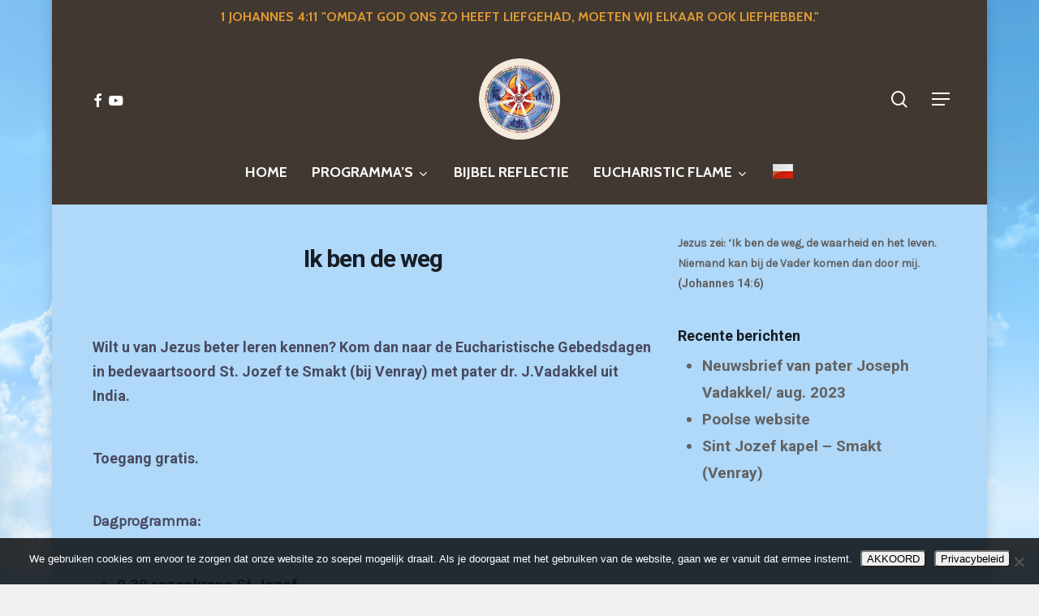

--- FILE ---
content_type: text/css
request_url: https://www.eucharisticflame.eu/wp-content/themes/salient-child/style.css?ver=18.0.2
body_size: 1517
content:
/*
Theme Name: Salient Child Theme
Description: This is a custom child theme for Salient
Theme URI:   https://themeforest.net/item/salient-responsive-multipurpose-theme/4363266
Author: ThemeNectar
Author URI:  https://themeforest.net/user/themenectar
Template: salient
Version: 1.0
*/
/* - HEADER - - */
body.material #header-outer[data-header-resize="1"]:not([data-format="left-header"]):not(.small-nav), body.material #header-outer[data-header-resize="0"]:not([data-format="left-header"]):not(.scrolled-down):not(.fixed-menu) {
    box-shadow: none;
}
body #header-outer, body #search-outer, body.ascend #search-outer, body[data-header-format="left-header"].ascend #search-outer, .material #header-space, #header-space, .material #header-outer .bg-color-stripe, .material #search-outer .bg-color-stripe, .material #header-outer #search-outer::before, body[data-header-format="left-header"].material #search-outer, body.material[data-header-format="centered-menu-bottom-bar"] #page-header-wrap.fullscreen-header, #header-outer #mobile-menu::before {
}
body[data-header-resize="0"] #page-header-bg {
	background-color: #333 !IMPORTANT;
	max-height: 175px;
}
body.material #page-header-wrap, body[data-header-resize="0"] #page-header-wrap h1 {
    color: #ffffff !important;
	text-align: center !important;
	max-height: 175px
}
body[data-button-style*="rounded"] .scroll-down-wrap {
	display:none;
}
/* - SLIDE OUT AREA - - */
#slide-out-widget-area p {
    font-size: 16px;
    line-height: 24px;
}

/* - EVENTS - - */
#ajax-content-wrap {
	background-color: #afd8f9;
}
.mec-container {
	width:94%;
}
.mec-wrap .mec-single-title {
    margin-top: 0;
    margin-bottom: 30px;
    font-weight: 500;
    font-size: 30px;
}

.mec-event-grid-modern .mec-event-title {
	color:#484a5e;
	font-weight: 500;
	font-size: 18px;
	letter-spacing: 0px;
	font-family: Cabin;
}
.mec-start-date-label {
	font-size: 14px;
}
.mec-event-grid-modern .event-grid-modern-head .mec-event-day {
	color:#333333;
	font-size: 25px;
}
.mec-event-grid-modern .mec-event-content {
	padding: 25px 15px 0;
}
.archive.tax-mec_category h1 {
	padding-top: 40px;
    padding-bottom: 36px;
    margin-bottom: 50px !important;
    border-bottom: #ddd 1px solid;
    text-align: center;
	line-height:40px;
}
.mec-event-content p{
	font-family: Karla;
	font-weight:400;
	font-size:18px;
	line-height:30px;
	color: #484a5e;
}
.mec-wrap .mec-event-countdown-style3 .mec-event-countdown-part1 .mec-event-upcoming {
    color: #999;
    font-size: 24px;
    letter-spacing: -2px;
    font-weight: 700;
    line-height: 1;
    margin-top: -10px;
}
.mec-owl-carousel .owl-item img {
    display: none!important;
    width: 100%;
}
.mec-event-countdown-style3 .mec-event-countdown-part-details .mec-event-title {
    font-size: 30px;
    color: #fff;
    line-height: 1.4;
    padding-right: 20px;
}
.mec-event-countdown-style3 .mec-event-date {
    background: #e56934;
}
.mec-event-countdown-style3 .mec-event-date::after {
    content: "";
    position: absolute;
    display: inline-block;
    z-index: 1;
    bottom: -18px;
    left: 8px;
    width: 0;
    border-width: 19px;
    border-style: solid;
    border-color: transparent transparent #e56934 transparent;
    transform: rotate(45deg);
}
.mec-events-event-image .attachment-full.size-full.wp-post-image {
    display: none;
}
.event-color {
    background: #d93 !important;
}
/* - SLIDER - - */
.swiper-slide .content h2 {
    font-family: Cabin;
    letter-spacing: 0px;
	line-height: 30px;
	font-weight: 500;
	font-style: italic;
    width: 95%;
}
.swiper-slide .content .buttons {
    padding-top: 10px;
}
.swiper-slide .content .button.transparent a {
    font-size: 10px;
	padding: 7px 75px;
}
#call-to-action span {
	font-family: 'Open Sans';
	font-weight: 600;
	font-size: 50px;
	line-height:55px;
	text-transform: uppercase;
}
/* - CONTENT - - */
.img-with-aniamtion-wrap .hover-wrap {
    margin-bottom: 0px;
}
#ajax-content-wrap h1 {
    margin-top: 0;
    margin-bottom: 0px;
    font-weight: 500;
    font-size: 30px;
	text-align: center;
}
.fullwides {
    width: 100%;
}
/* - NIEUWS - - */
body[data-ext-responsive="true"].single-post .container-wrap.no-sidebar .post-area {
	max-width: 100%;
}
.single .heading-title[data-header-style="default_minimal"] {
	padding-top: 0px;
    padding-bottom: 0px;
    border-bottom: 1px solid #ddd;
    margin-bottom: 35px;
}
.archive.category .row .col.section-title span {
    display: none;
}
.post-template-default.single.single-post .content-inner {
    padding-bottom: 0px;
}
.blog_next_prev_buttons.wpb_row.vc_row-fluid.full-width-content.standard_section {
    display: none;
}
/* - - RESPONSIVE - - */
@media only screen and (max-width: 690px) {
.mec-event-countdown-style3 .mec-event-title-link {
    left: 10px;
    top: 290px;
}
	.mec-wrap .mec-event-countdown-style3 .mec-event-countdown-part1, .mec-wrap .mec-event-countdown-style3 .mec-event-countdown-part2 {
    width: 100%;
    display: inline-block;
    float: left;
    margin: 50px 0;
}
	.homepagebigimage img {
	width: 100%;
		height:auto;
}
	body #slide-out-widget-area .secondary-header-text {
    line-height: 1.4em;
    font-size: 14px;
		text-transform: none;
}
}